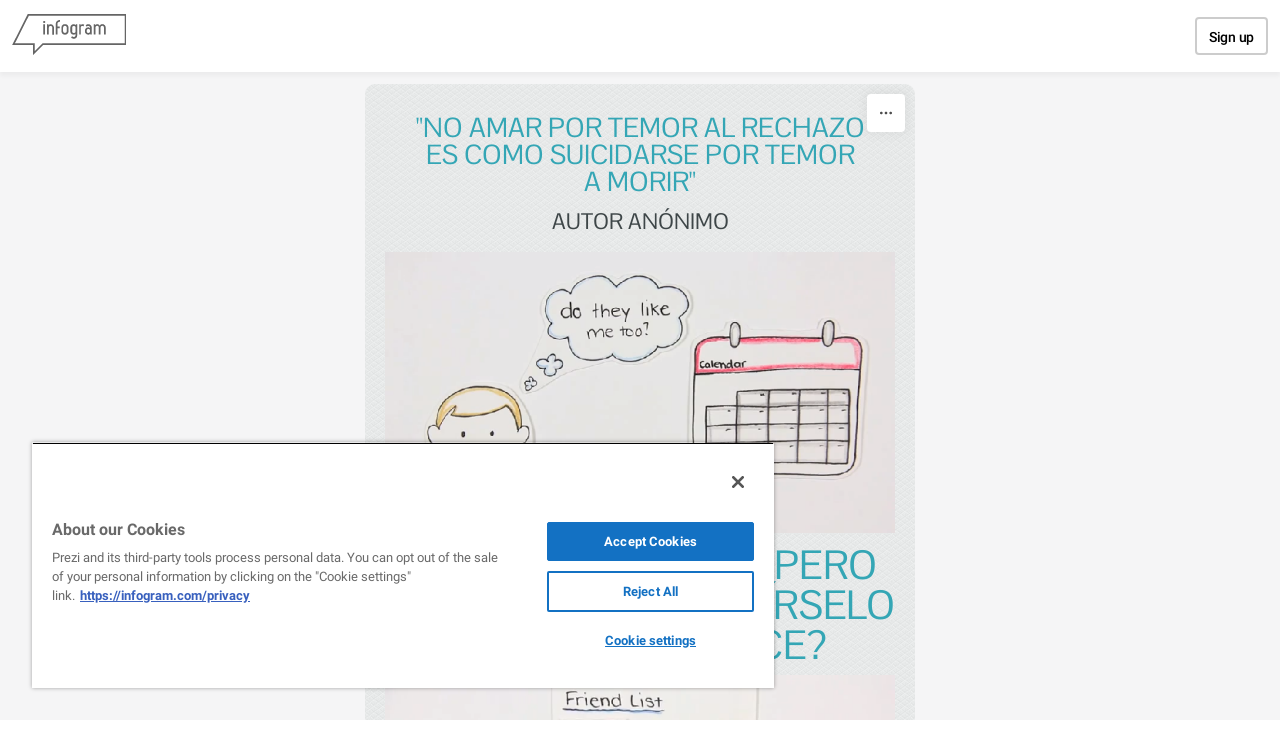

--- FILE ---
content_type: image/svg+xml
request_url: https://cdn.jifo.co/js/dist/d9e028da64c5e5f558b0d5446b132d5a.svg
body_size: 240
content:
<svg fill="none" height="17" viewBox="0 0 16 17" width="16" xmlns="http://www.w3.org/2000/svg"><path d="m12.2169 2.19531h2.249l-4.91341 5.61566 5.78021 7.64163h-4.5259l-3.54476-4.6346-4.05606 4.6346h-2.250343l5.255333-6.00656-5.544954-7.25073h4.640734l3.2042 4.23622zm-.7893 11.91119h1.2461l-8.04409-10.63577h-1.33729z" fill="#000"/></svg>